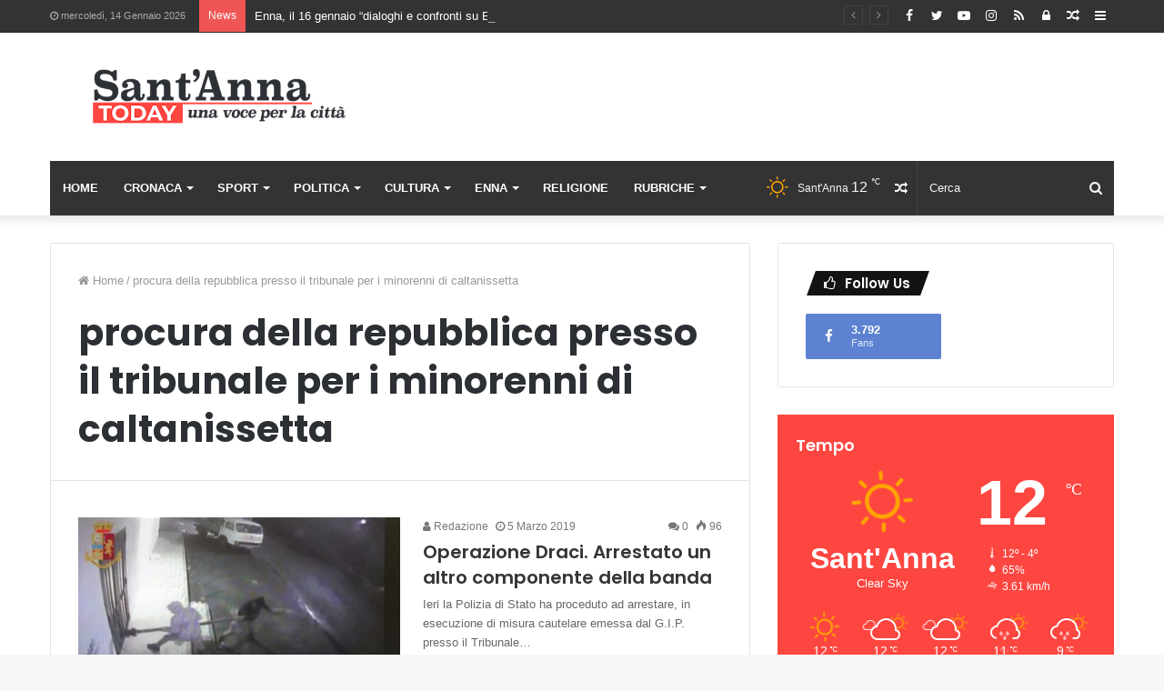

--- FILE ---
content_type: text/html; charset=utf-8
request_url: https://www.google.com/recaptcha/api2/aframe
body_size: 249
content:
<!DOCTYPE HTML><html><head><meta http-equiv="content-type" content="text/html; charset=UTF-8"></head><body><script nonce="l-aXHqjqlQklKR1hohvM_w">/** Anti-fraud and anti-abuse applications only. See google.com/recaptcha */ try{var clients={'sodar':'https://pagead2.googlesyndication.com/pagead/sodar?'};window.addEventListener("message",function(a){try{if(a.source===window.parent){var b=JSON.parse(a.data);var c=clients[b['id']];if(c){var d=document.createElement('img');d.src=c+b['params']+'&rc='+(localStorage.getItem("rc::a")?sessionStorage.getItem("rc::b"):"");window.document.body.appendChild(d);sessionStorage.setItem("rc::e",parseInt(sessionStorage.getItem("rc::e")||0)+1);localStorage.setItem("rc::h",'1768392613264');}}}catch(b){}});window.parent.postMessage("_grecaptcha_ready", "*");}catch(b){}</script></body></html>

--- FILE ---
content_type: application/javascript; charset=utf-8
request_url: https://fundingchoicesmessages.google.com/f/AGSKWxWGcti0IdLzQ2JIydUJy8XCSovbXexyZ_IW_wQNljESMXNLxTMqOWj8B0MwyhxMt4ZDWEUSd0TNJV4fetS20_14XIdW_tRr3zn5TZ96L1OBI9j93q65_pmBICJLcIxD9qCp3ve12hwEX42bMPwHhNZIHrUi9bNwSx8e-Ls0OwvU_qMafX3VAGr-rvS1/_/adcash-/adspromo./adsfix./site_ads./ads2_
body_size: -1292
content:
window['d83aea28-cc6d-4cf3-a4f3-ac82b59a19df'] = true;